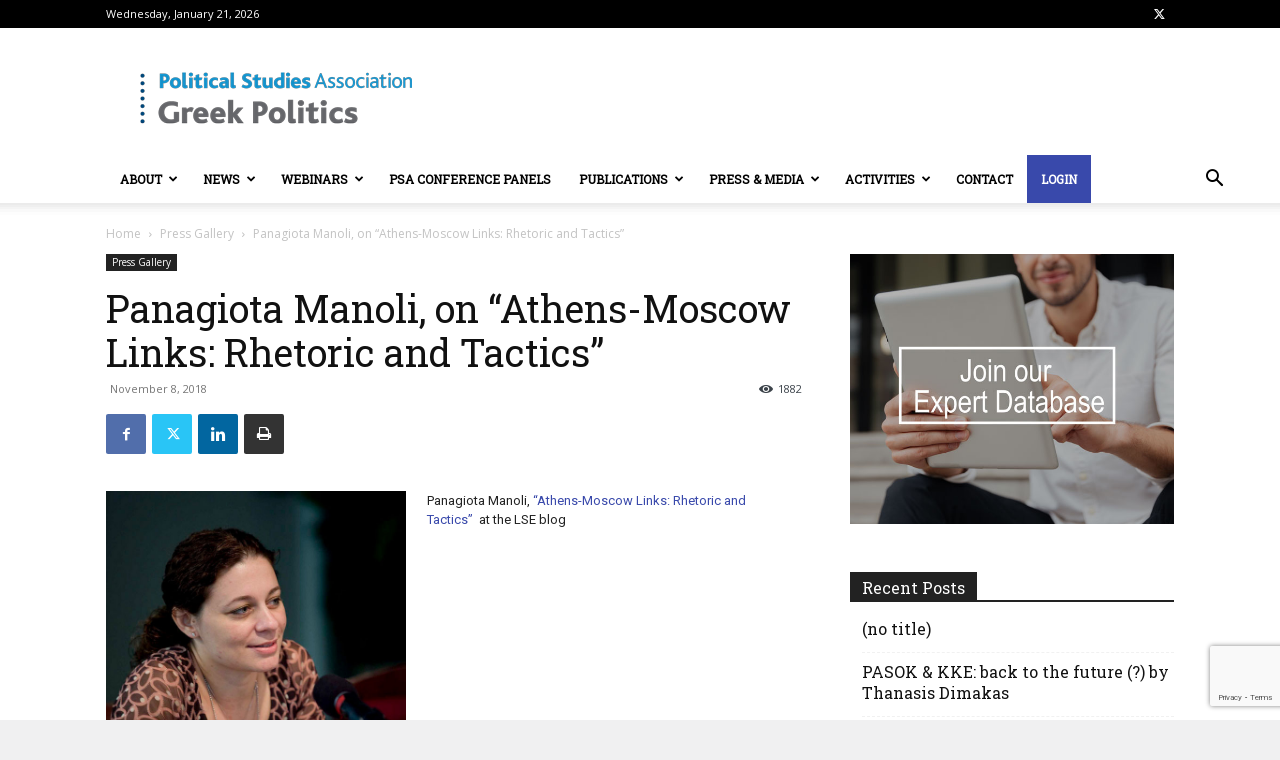

--- FILE ---
content_type: text/html; charset=utf-8
request_url: https://www.google.com/recaptcha/api2/anchor?ar=1&k=6LeWfsQZAAAAANtSKRhylVK61rV__Df7MTYCf-xF&co=aHR0cHM6Ly9ncHNnLm9yZy51azo0NDM.&hl=en&v=PoyoqOPhxBO7pBk68S4YbpHZ&size=invisible&anchor-ms=20000&execute-ms=30000&cb=gxjnhl589vz6
body_size: 48597
content:
<!DOCTYPE HTML><html dir="ltr" lang="en"><head><meta http-equiv="Content-Type" content="text/html; charset=UTF-8">
<meta http-equiv="X-UA-Compatible" content="IE=edge">
<title>reCAPTCHA</title>
<style type="text/css">
/* cyrillic-ext */
@font-face {
  font-family: 'Roboto';
  font-style: normal;
  font-weight: 400;
  font-stretch: 100%;
  src: url(//fonts.gstatic.com/s/roboto/v48/KFO7CnqEu92Fr1ME7kSn66aGLdTylUAMa3GUBHMdazTgWw.woff2) format('woff2');
  unicode-range: U+0460-052F, U+1C80-1C8A, U+20B4, U+2DE0-2DFF, U+A640-A69F, U+FE2E-FE2F;
}
/* cyrillic */
@font-face {
  font-family: 'Roboto';
  font-style: normal;
  font-weight: 400;
  font-stretch: 100%;
  src: url(//fonts.gstatic.com/s/roboto/v48/KFO7CnqEu92Fr1ME7kSn66aGLdTylUAMa3iUBHMdazTgWw.woff2) format('woff2');
  unicode-range: U+0301, U+0400-045F, U+0490-0491, U+04B0-04B1, U+2116;
}
/* greek-ext */
@font-face {
  font-family: 'Roboto';
  font-style: normal;
  font-weight: 400;
  font-stretch: 100%;
  src: url(//fonts.gstatic.com/s/roboto/v48/KFO7CnqEu92Fr1ME7kSn66aGLdTylUAMa3CUBHMdazTgWw.woff2) format('woff2');
  unicode-range: U+1F00-1FFF;
}
/* greek */
@font-face {
  font-family: 'Roboto';
  font-style: normal;
  font-weight: 400;
  font-stretch: 100%;
  src: url(//fonts.gstatic.com/s/roboto/v48/KFO7CnqEu92Fr1ME7kSn66aGLdTylUAMa3-UBHMdazTgWw.woff2) format('woff2');
  unicode-range: U+0370-0377, U+037A-037F, U+0384-038A, U+038C, U+038E-03A1, U+03A3-03FF;
}
/* math */
@font-face {
  font-family: 'Roboto';
  font-style: normal;
  font-weight: 400;
  font-stretch: 100%;
  src: url(//fonts.gstatic.com/s/roboto/v48/KFO7CnqEu92Fr1ME7kSn66aGLdTylUAMawCUBHMdazTgWw.woff2) format('woff2');
  unicode-range: U+0302-0303, U+0305, U+0307-0308, U+0310, U+0312, U+0315, U+031A, U+0326-0327, U+032C, U+032F-0330, U+0332-0333, U+0338, U+033A, U+0346, U+034D, U+0391-03A1, U+03A3-03A9, U+03B1-03C9, U+03D1, U+03D5-03D6, U+03F0-03F1, U+03F4-03F5, U+2016-2017, U+2034-2038, U+203C, U+2040, U+2043, U+2047, U+2050, U+2057, U+205F, U+2070-2071, U+2074-208E, U+2090-209C, U+20D0-20DC, U+20E1, U+20E5-20EF, U+2100-2112, U+2114-2115, U+2117-2121, U+2123-214F, U+2190, U+2192, U+2194-21AE, U+21B0-21E5, U+21F1-21F2, U+21F4-2211, U+2213-2214, U+2216-22FF, U+2308-230B, U+2310, U+2319, U+231C-2321, U+2336-237A, U+237C, U+2395, U+239B-23B7, U+23D0, U+23DC-23E1, U+2474-2475, U+25AF, U+25B3, U+25B7, U+25BD, U+25C1, U+25CA, U+25CC, U+25FB, U+266D-266F, U+27C0-27FF, U+2900-2AFF, U+2B0E-2B11, U+2B30-2B4C, U+2BFE, U+3030, U+FF5B, U+FF5D, U+1D400-1D7FF, U+1EE00-1EEFF;
}
/* symbols */
@font-face {
  font-family: 'Roboto';
  font-style: normal;
  font-weight: 400;
  font-stretch: 100%;
  src: url(//fonts.gstatic.com/s/roboto/v48/KFO7CnqEu92Fr1ME7kSn66aGLdTylUAMaxKUBHMdazTgWw.woff2) format('woff2');
  unicode-range: U+0001-000C, U+000E-001F, U+007F-009F, U+20DD-20E0, U+20E2-20E4, U+2150-218F, U+2190, U+2192, U+2194-2199, U+21AF, U+21E6-21F0, U+21F3, U+2218-2219, U+2299, U+22C4-22C6, U+2300-243F, U+2440-244A, U+2460-24FF, U+25A0-27BF, U+2800-28FF, U+2921-2922, U+2981, U+29BF, U+29EB, U+2B00-2BFF, U+4DC0-4DFF, U+FFF9-FFFB, U+10140-1018E, U+10190-1019C, U+101A0, U+101D0-101FD, U+102E0-102FB, U+10E60-10E7E, U+1D2C0-1D2D3, U+1D2E0-1D37F, U+1F000-1F0FF, U+1F100-1F1AD, U+1F1E6-1F1FF, U+1F30D-1F30F, U+1F315, U+1F31C, U+1F31E, U+1F320-1F32C, U+1F336, U+1F378, U+1F37D, U+1F382, U+1F393-1F39F, U+1F3A7-1F3A8, U+1F3AC-1F3AF, U+1F3C2, U+1F3C4-1F3C6, U+1F3CA-1F3CE, U+1F3D4-1F3E0, U+1F3ED, U+1F3F1-1F3F3, U+1F3F5-1F3F7, U+1F408, U+1F415, U+1F41F, U+1F426, U+1F43F, U+1F441-1F442, U+1F444, U+1F446-1F449, U+1F44C-1F44E, U+1F453, U+1F46A, U+1F47D, U+1F4A3, U+1F4B0, U+1F4B3, U+1F4B9, U+1F4BB, U+1F4BF, U+1F4C8-1F4CB, U+1F4D6, U+1F4DA, U+1F4DF, U+1F4E3-1F4E6, U+1F4EA-1F4ED, U+1F4F7, U+1F4F9-1F4FB, U+1F4FD-1F4FE, U+1F503, U+1F507-1F50B, U+1F50D, U+1F512-1F513, U+1F53E-1F54A, U+1F54F-1F5FA, U+1F610, U+1F650-1F67F, U+1F687, U+1F68D, U+1F691, U+1F694, U+1F698, U+1F6AD, U+1F6B2, U+1F6B9-1F6BA, U+1F6BC, U+1F6C6-1F6CF, U+1F6D3-1F6D7, U+1F6E0-1F6EA, U+1F6F0-1F6F3, U+1F6F7-1F6FC, U+1F700-1F7FF, U+1F800-1F80B, U+1F810-1F847, U+1F850-1F859, U+1F860-1F887, U+1F890-1F8AD, U+1F8B0-1F8BB, U+1F8C0-1F8C1, U+1F900-1F90B, U+1F93B, U+1F946, U+1F984, U+1F996, U+1F9E9, U+1FA00-1FA6F, U+1FA70-1FA7C, U+1FA80-1FA89, U+1FA8F-1FAC6, U+1FACE-1FADC, U+1FADF-1FAE9, U+1FAF0-1FAF8, U+1FB00-1FBFF;
}
/* vietnamese */
@font-face {
  font-family: 'Roboto';
  font-style: normal;
  font-weight: 400;
  font-stretch: 100%;
  src: url(//fonts.gstatic.com/s/roboto/v48/KFO7CnqEu92Fr1ME7kSn66aGLdTylUAMa3OUBHMdazTgWw.woff2) format('woff2');
  unicode-range: U+0102-0103, U+0110-0111, U+0128-0129, U+0168-0169, U+01A0-01A1, U+01AF-01B0, U+0300-0301, U+0303-0304, U+0308-0309, U+0323, U+0329, U+1EA0-1EF9, U+20AB;
}
/* latin-ext */
@font-face {
  font-family: 'Roboto';
  font-style: normal;
  font-weight: 400;
  font-stretch: 100%;
  src: url(//fonts.gstatic.com/s/roboto/v48/KFO7CnqEu92Fr1ME7kSn66aGLdTylUAMa3KUBHMdazTgWw.woff2) format('woff2');
  unicode-range: U+0100-02BA, U+02BD-02C5, U+02C7-02CC, U+02CE-02D7, U+02DD-02FF, U+0304, U+0308, U+0329, U+1D00-1DBF, U+1E00-1E9F, U+1EF2-1EFF, U+2020, U+20A0-20AB, U+20AD-20C0, U+2113, U+2C60-2C7F, U+A720-A7FF;
}
/* latin */
@font-face {
  font-family: 'Roboto';
  font-style: normal;
  font-weight: 400;
  font-stretch: 100%;
  src: url(//fonts.gstatic.com/s/roboto/v48/KFO7CnqEu92Fr1ME7kSn66aGLdTylUAMa3yUBHMdazQ.woff2) format('woff2');
  unicode-range: U+0000-00FF, U+0131, U+0152-0153, U+02BB-02BC, U+02C6, U+02DA, U+02DC, U+0304, U+0308, U+0329, U+2000-206F, U+20AC, U+2122, U+2191, U+2193, U+2212, U+2215, U+FEFF, U+FFFD;
}
/* cyrillic-ext */
@font-face {
  font-family: 'Roboto';
  font-style: normal;
  font-weight: 500;
  font-stretch: 100%;
  src: url(//fonts.gstatic.com/s/roboto/v48/KFO7CnqEu92Fr1ME7kSn66aGLdTylUAMa3GUBHMdazTgWw.woff2) format('woff2');
  unicode-range: U+0460-052F, U+1C80-1C8A, U+20B4, U+2DE0-2DFF, U+A640-A69F, U+FE2E-FE2F;
}
/* cyrillic */
@font-face {
  font-family: 'Roboto';
  font-style: normal;
  font-weight: 500;
  font-stretch: 100%;
  src: url(//fonts.gstatic.com/s/roboto/v48/KFO7CnqEu92Fr1ME7kSn66aGLdTylUAMa3iUBHMdazTgWw.woff2) format('woff2');
  unicode-range: U+0301, U+0400-045F, U+0490-0491, U+04B0-04B1, U+2116;
}
/* greek-ext */
@font-face {
  font-family: 'Roboto';
  font-style: normal;
  font-weight: 500;
  font-stretch: 100%;
  src: url(//fonts.gstatic.com/s/roboto/v48/KFO7CnqEu92Fr1ME7kSn66aGLdTylUAMa3CUBHMdazTgWw.woff2) format('woff2');
  unicode-range: U+1F00-1FFF;
}
/* greek */
@font-face {
  font-family: 'Roboto';
  font-style: normal;
  font-weight: 500;
  font-stretch: 100%;
  src: url(//fonts.gstatic.com/s/roboto/v48/KFO7CnqEu92Fr1ME7kSn66aGLdTylUAMa3-UBHMdazTgWw.woff2) format('woff2');
  unicode-range: U+0370-0377, U+037A-037F, U+0384-038A, U+038C, U+038E-03A1, U+03A3-03FF;
}
/* math */
@font-face {
  font-family: 'Roboto';
  font-style: normal;
  font-weight: 500;
  font-stretch: 100%;
  src: url(//fonts.gstatic.com/s/roboto/v48/KFO7CnqEu92Fr1ME7kSn66aGLdTylUAMawCUBHMdazTgWw.woff2) format('woff2');
  unicode-range: U+0302-0303, U+0305, U+0307-0308, U+0310, U+0312, U+0315, U+031A, U+0326-0327, U+032C, U+032F-0330, U+0332-0333, U+0338, U+033A, U+0346, U+034D, U+0391-03A1, U+03A3-03A9, U+03B1-03C9, U+03D1, U+03D5-03D6, U+03F0-03F1, U+03F4-03F5, U+2016-2017, U+2034-2038, U+203C, U+2040, U+2043, U+2047, U+2050, U+2057, U+205F, U+2070-2071, U+2074-208E, U+2090-209C, U+20D0-20DC, U+20E1, U+20E5-20EF, U+2100-2112, U+2114-2115, U+2117-2121, U+2123-214F, U+2190, U+2192, U+2194-21AE, U+21B0-21E5, U+21F1-21F2, U+21F4-2211, U+2213-2214, U+2216-22FF, U+2308-230B, U+2310, U+2319, U+231C-2321, U+2336-237A, U+237C, U+2395, U+239B-23B7, U+23D0, U+23DC-23E1, U+2474-2475, U+25AF, U+25B3, U+25B7, U+25BD, U+25C1, U+25CA, U+25CC, U+25FB, U+266D-266F, U+27C0-27FF, U+2900-2AFF, U+2B0E-2B11, U+2B30-2B4C, U+2BFE, U+3030, U+FF5B, U+FF5D, U+1D400-1D7FF, U+1EE00-1EEFF;
}
/* symbols */
@font-face {
  font-family: 'Roboto';
  font-style: normal;
  font-weight: 500;
  font-stretch: 100%;
  src: url(//fonts.gstatic.com/s/roboto/v48/KFO7CnqEu92Fr1ME7kSn66aGLdTylUAMaxKUBHMdazTgWw.woff2) format('woff2');
  unicode-range: U+0001-000C, U+000E-001F, U+007F-009F, U+20DD-20E0, U+20E2-20E4, U+2150-218F, U+2190, U+2192, U+2194-2199, U+21AF, U+21E6-21F0, U+21F3, U+2218-2219, U+2299, U+22C4-22C6, U+2300-243F, U+2440-244A, U+2460-24FF, U+25A0-27BF, U+2800-28FF, U+2921-2922, U+2981, U+29BF, U+29EB, U+2B00-2BFF, U+4DC0-4DFF, U+FFF9-FFFB, U+10140-1018E, U+10190-1019C, U+101A0, U+101D0-101FD, U+102E0-102FB, U+10E60-10E7E, U+1D2C0-1D2D3, U+1D2E0-1D37F, U+1F000-1F0FF, U+1F100-1F1AD, U+1F1E6-1F1FF, U+1F30D-1F30F, U+1F315, U+1F31C, U+1F31E, U+1F320-1F32C, U+1F336, U+1F378, U+1F37D, U+1F382, U+1F393-1F39F, U+1F3A7-1F3A8, U+1F3AC-1F3AF, U+1F3C2, U+1F3C4-1F3C6, U+1F3CA-1F3CE, U+1F3D4-1F3E0, U+1F3ED, U+1F3F1-1F3F3, U+1F3F5-1F3F7, U+1F408, U+1F415, U+1F41F, U+1F426, U+1F43F, U+1F441-1F442, U+1F444, U+1F446-1F449, U+1F44C-1F44E, U+1F453, U+1F46A, U+1F47D, U+1F4A3, U+1F4B0, U+1F4B3, U+1F4B9, U+1F4BB, U+1F4BF, U+1F4C8-1F4CB, U+1F4D6, U+1F4DA, U+1F4DF, U+1F4E3-1F4E6, U+1F4EA-1F4ED, U+1F4F7, U+1F4F9-1F4FB, U+1F4FD-1F4FE, U+1F503, U+1F507-1F50B, U+1F50D, U+1F512-1F513, U+1F53E-1F54A, U+1F54F-1F5FA, U+1F610, U+1F650-1F67F, U+1F687, U+1F68D, U+1F691, U+1F694, U+1F698, U+1F6AD, U+1F6B2, U+1F6B9-1F6BA, U+1F6BC, U+1F6C6-1F6CF, U+1F6D3-1F6D7, U+1F6E0-1F6EA, U+1F6F0-1F6F3, U+1F6F7-1F6FC, U+1F700-1F7FF, U+1F800-1F80B, U+1F810-1F847, U+1F850-1F859, U+1F860-1F887, U+1F890-1F8AD, U+1F8B0-1F8BB, U+1F8C0-1F8C1, U+1F900-1F90B, U+1F93B, U+1F946, U+1F984, U+1F996, U+1F9E9, U+1FA00-1FA6F, U+1FA70-1FA7C, U+1FA80-1FA89, U+1FA8F-1FAC6, U+1FACE-1FADC, U+1FADF-1FAE9, U+1FAF0-1FAF8, U+1FB00-1FBFF;
}
/* vietnamese */
@font-face {
  font-family: 'Roboto';
  font-style: normal;
  font-weight: 500;
  font-stretch: 100%;
  src: url(//fonts.gstatic.com/s/roboto/v48/KFO7CnqEu92Fr1ME7kSn66aGLdTylUAMa3OUBHMdazTgWw.woff2) format('woff2');
  unicode-range: U+0102-0103, U+0110-0111, U+0128-0129, U+0168-0169, U+01A0-01A1, U+01AF-01B0, U+0300-0301, U+0303-0304, U+0308-0309, U+0323, U+0329, U+1EA0-1EF9, U+20AB;
}
/* latin-ext */
@font-face {
  font-family: 'Roboto';
  font-style: normal;
  font-weight: 500;
  font-stretch: 100%;
  src: url(//fonts.gstatic.com/s/roboto/v48/KFO7CnqEu92Fr1ME7kSn66aGLdTylUAMa3KUBHMdazTgWw.woff2) format('woff2');
  unicode-range: U+0100-02BA, U+02BD-02C5, U+02C7-02CC, U+02CE-02D7, U+02DD-02FF, U+0304, U+0308, U+0329, U+1D00-1DBF, U+1E00-1E9F, U+1EF2-1EFF, U+2020, U+20A0-20AB, U+20AD-20C0, U+2113, U+2C60-2C7F, U+A720-A7FF;
}
/* latin */
@font-face {
  font-family: 'Roboto';
  font-style: normal;
  font-weight: 500;
  font-stretch: 100%;
  src: url(//fonts.gstatic.com/s/roboto/v48/KFO7CnqEu92Fr1ME7kSn66aGLdTylUAMa3yUBHMdazQ.woff2) format('woff2');
  unicode-range: U+0000-00FF, U+0131, U+0152-0153, U+02BB-02BC, U+02C6, U+02DA, U+02DC, U+0304, U+0308, U+0329, U+2000-206F, U+20AC, U+2122, U+2191, U+2193, U+2212, U+2215, U+FEFF, U+FFFD;
}
/* cyrillic-ext */
@font-face {
  font-family: 'Roboto';
  font-style: normal;
  font-weight: 900;
  font-stretch: 100%;
  src: url(//fonts.gstatic.com/s/roboto/v48/KFO7CnqEu92Fr1ME7kSn66aGLdTylUAMa3GUBHMdazTgWw.woff2) format('woff2');
  unicode-range: U+0460-052F, U+1C80-1C8A, U+20B4, U+2DE0-2DFF, U+A640-A69F, U+FE2E-FE2F;
}
/* cyrillic */
@font-face {
  font-family: 'Roboto';
  font-style: normal;
  font-weight: 900;
  font-stretch: 100%;
  src: url(//fonts.gstatic.com/s/roboto/v48/KFO7CnqEu92Fr1ME7kSn66aGLdTylUAMa3iUBHMdazTgWw.woff2) format('woff2');
  unicode-range: U+0301, U+0400-045F, U+0490-0491, U+04B0-04B1, U+2116;
}
/* greek-ext */
@font-face {
  font-family: 'Roboto';
  font-style: normal;
  font-weight: 900;
  font-stretch: 100%;
  src: url(//fonts.gstatic.com/s/roboto/v48/KFO7CnqEu92Fr1ME7kSn66aGLdTylUAMa3CUBHMdazTgWw.woff2) format('woff2');
  unicode-range: U+1F00-1FFF;
}
/* greek */
@font-face {
  font-family: 'Roboto';
  font-style: normal;
  font-weight: 900;
  font-stretch: 100%;
  src: url(//fonts.gstatic.com/s/roboto/v48/KFO7CnqEu92Fr1ME7kSn66aGLdTylUAMa3-UBHMdazTgWw.woff2) format('woff2');
  unicode-range: U+0370-0377, U+037A-037F, U+0384-038A, U+038C, U+038E-03A1, U+03A3-03FF;
}
/* math */
@font-face {
  font-family: 'Roboto';
  font-style: normal;
  font-weight: 900;
  font-stretch: 100%;
  src: url(//fonts.gstatic.com/s/roboto/v48/KFO7CnqEu92Fr1ME7kSn66aGLdTylUAMawCUBHMdazTgWw.woff2) format('woff2');
  unicode-range: U+0302-0303, U+0305, U+0307-0308, U+0310, U+0312, U+0315, U+031A, U+0326-0327, U+032C, U+032F-0330, U+0332-0333, U+0338, U+033A, U+0346, U+034D, U+0391-03A1, U+03A3-03A9, U+03B1-03C9, U+03D1, U+03D5-03D6, U+03F0-03F1, U+03F4-03F5, U+2016-2017, U+2034-2038, U+203C, U+2040, U+2043, U+2047, U+2050, U+2057, U+205F, U+2070-2071, U+2074-208E, U+2090-209C, U+20D0-20DC, U+20E1, U+20E5-20EF, U+2100-2112, U+2114-2115, U+2117-2121, U+2123-214F, U+2190, U+2192, U+2194-21AE, U+21B0-21E5, U+21F1-21F2, U+21F4-2211, U+2213-2214, U+2216-22FF, U+2308-230B, U+2310, U+2319, U+231C-2321, U+2336-237A, U+237C, U+2395, U+239B-23B7, U+23D0, U+23DC-23E1, U+2474-2475, U+25AF, U+25B3, U+25B7, U+25BD, U+25C1, U+25CA, U+25CC, U+25FB, U+266D-266F, U+27C0-27FF, U+2900-2AFF, U+2B0E-2B11, U+2B30-2B4C, U+2BFE, U+3030, U+FF5B, U+FF5D, U+1D400-1D7FF, U+1EE00-1EEFF;
}
/* symbols */
@font-face {
  font-family: 'Roboto';
  font-style: normal;
  font-weight: 900;
  font-stretch: 100%;
  src: url(//fonts.gstatic.com/s/roboto/v48/KFO7CnqEu92Fr1ME7kSn66aGLdTylUAMaxKUBHMdazTgWw.woff2) format('woff2');
  unicode-range: U+0001-000C, U+000E-001F, U+007F-009F, U+20DD-20E0, U+20E2-20E4, U+2150-218F, U+2190, U+2192, U+2194-2199, U+21AF, U+21E6-21F0, U+21F3, U+2218-2219, U+2299, U+22C4-22C6, U+2300-243F, U+2440-244A, U+2460-24FF, U+25A0-27BF, U+2800-28FF, U+2921-2922, U+2981, U+29BF, U+29EB, U+2B00-2BFF, U+4DC0-4DFF, U+FFF9-FFFB, U+10140-1018E, U+10190-1019C, U+101A0, U+101D0-101FD, U+102E0-102FB, U+10E60-10E7E, U+1D2C0-1D2D3, U+1D2E0-1D37F, U+1F000-1F0FF, U+1F100-1F1AD, U+1F1E6-1F1FF, U+1F30D-1F30F, U+1F315, U+1F31C, U+1F31E, U+1F320-1F32C, U+1F336, U+1F378, U+1F37D, U+1F382, U+1F393-1F39F, U+1F3A7-1F3A8, U+1F3AC-1F3AF, U+1F3C2, U+1F3C4-1F3C6, U+1F3CA-1F3CE, U+1F3D4-1F3E0, U+1F3ED, U+1F3F1-1F3F3, U+1F3F5-1F3F7, U+1F408, U+1F415, U+1F41F, U+1F426, U+1F43F, U+1F441-1F442, U+1F444, U+1F446-1F449, U+1F44C-1F44E, U+1F453, U+1F46A, U+1F47D, U+1F4A3, U+1F4B0, U+1F4B3, U+1F4B9, U+1F4BB, U+1F4BF, U+1F4C8-1F4CB, U+1F4D6, U+1F4DA, U+1F4DF, U+1F4E3-1F4E6, U+1F4EA-1F4ED, U+1F4F7, U+1F4F9-1F4FB, U+1F4FD-1F4FE, U+1F503, U+1F507-1F50B, U+1F50D, U+1F512-1F513, U+1F53E-1F54A, U+1F54F-1F5FA, U+1F610, U+1F650-1F67F, U+1F687, U+1F68D, U+1F691, U+1F694, U+1F698, U+1F6AD, U+1F6B2, U+1F6B9-1F6BA, U+1F6BC, U+1F6C6-1F6CF, U+1F6D3-1F6D7, U+1F6E0-1F6EA, U+1F6F0-1F6F3, U+1F6F7-1F6FC, U+1F700-1F7FF, U+1F800-1F80B, U+1F810-1F847, U+1F850-1F859, U+1F860-1F887, U+1F890-1F8AD, U+1F8B0-1F8BB, U+1F8C0-1F8C1, U+1F900-1F90B, U+1F93B, U+1F946, U+1F984, U+1F996, U+1F9E9, U+1FA00-1FA6F, U+1FA70-1FA7C, U+1FA80-1FA89, U+1FA8F-1FAC6, U+1FACE-1FADC, U+1FADF-1FAE9, U+1FAF0-1FAF8, U+1FB00-1FBFF;
}
/* vietnamese */
@font-face {
  font-family: 'Roboto';
  font-style: normal;
  font-weight: 900;
  font-stretch: 100%;
  src: url(//fonts.gstatic.com/s/roboto/v48/KFO7CnqEu92Fr1ME7kSn66aGLdTylUAMa3OUBHMdazTgWw.woff2) format('woff2');
  unicode-range: U+0102-0103, U+0110-0111, U+0128-0129, U+0168-0169, U+01A0-01A1, U+01AF-01B0, U+0300-0301, U+0303-0304, U+0308-0309, U+0323, U+0329, U+1EA0-1EF9, U+20AB;
}
/* latin-ext */
@font-face {
  font-family: 'Roboto';
  font-style: normal;
  font-weight: 900;
  font-stretch: 100%;
  src: url(//fonts.gstatic.com/s/roboto/v48/KFO7CnqEu92Fr1ME7kSn66aGLdTylUAMa3KUBHMdazTgWw.woff2) format('woff2');
  unicode-range: U+0100-02BA, U+02BD-02C5, U+02C7-02CC, U+02CE-02D7, U+02DD-02FF, U+0304, U+0308, U+0329, U+1D00-1DBF, U+1E00-1E9F, U+1EF2-1EFF, U+2020, U+20A0-20AB, U+20AD-20C0, U+2113, U+2C60-2C7F, U+A720-A7FF;
}
/* latin */
@font-face {
  font-family: 'Roboto';
  font-style: normal;
  font-weight: 900;
  font-stretch: 100%;
  src: url(//fonts.gstatic.com/s/roboto/v48/KFO7CnqEu92Fr1ME7kSn66aGLdTylUAMa3yUBHMdazQ.woff2) format('woff2');
  unicode-range: U+0000-00FF, U+0131, U+0152-0153, U+02BB-02BC, U+02C6, U+02DA, U+02DC, U+0304, U+0308, U+0329, U+2000-206F, U+20AC, U+2122, U+2191, U+2193, U+2212, U+2215, U+FEFF, U+FFFD;
}

</style>
<link rel="stylesheet" type="text/css" href="https://www.gstatic.com/recaptcha/releases/PoyoqOPhxBO7pBk68S4YbpHZ/styles__ltr.css">
<script nonce="SVMYXBiVvICKcVmW7t9t6A" type="text/javascript">window['__recaptcha_api'] = 'https://www.google.com/recaptcha/api2/';</script>
<script type="text/javascript" src="https://www.gstatic.com/recaptcha/releases/PoyoqOPhxBO7pBk68S4YbpHZ/recaptcha__en.js" nonce="SVMYXBiVvICKcVmW7t9t6A">
      
    </script></head>
<body><div id="rc-anchor-alert" class="rc-anchor-alert"></div>
<input type="hidden" id="recaptcha-token" value="[base64]">
<script type="text/javascript" nonce="SVMYXBiVvICKcVmW7t9t6A">
      recaptcha.anchor.Main.init("[\x22ainput\x22,[\x22bgdata\x22,\x22\x22,\[base64]/[base64]/[base64]/bmV3IHJbeF0oY1swXSk6RT09Mj9uZXcgclt4XShjWzBdLGNbMV0pOkU9PTM/bmV3IHJbeF0oY1swXSxjWzFdLGNbMl0pOkU9PTQ/[base64]/[base64]/[base64]/[base64]/[base64]/[base64]/[base64]/[base64]\x22,\[base64]\x22,\[base64]/[base64]/w4DDuAbCp03Cj1nDvXzCh2fDnEAgaibCnlvDkmVbQMOQwr4TwoZ/woYhwoVww599aMOcECLDnH9VF8KRw4QCYwROwrxHPMKTw651w4LCkMOgwrtIMMOLwr8OHcK5wr/DoMKPw4LCtjpWwqTCtjgYL8KZJMKcfcK6w4VJwpg/w4lBSkfCq8ObN23Cg8KlFE1Ww4nDtiwKdCrCmMOcw6kTwqonMTBve8OpwozDiG/[base64]/KS/[base64]/w4shw7fDrybChMK2e8K1wr/[base64]/[base64]/[base64]/[base64]/CsMOscsK9w6TCtANkwod7w7UOwqXCtcKew7RccWDClBDDs1DCl8OeCcK5wrs/[base64]/CtUfDuMK/W8KCw7XDosKdwo/DkMOtw5LDlD3CvG1Rw7XCsmZwPsOHw48KwpnCizDClMKSB8KAwpPDgMOQMsKPwqNKLxDDrMOwOw9XF0NFOm5IHnHDvsOlXUwpw61lwrMjAzVOwrLDh8OtbGF3asKgJ0pvagczUcOaWsOHDsKlJMK1wpcUw6J3wpkrw7QFwqNESgITMF1AwpQ/UD/[base64]/w74Dw7NWA8OQJiPDnHjCsMKiwqwEw5DDmcKzTx7Cn8KgwpTDjxBqP8OZw5Jzwo7DtcKDZ8K2RDnCg3TCsiPDi0oNIMKgXCHCs8KpwqBOwpIhbsKTw7PCpxzDmsOaAGPCnFM6BMKZcsKNNnjCoRTCvmXDoV13JcKPwp/DrCZXK11JSDxvR2Ysw5IgBCrDtQ/DrcKnw4rDh3sGTHTDmzUaDGTCk8Orw4gmFMKPSmFOwrxMQG1/w4LDtMOqw6PCp1wZwoJofmcZwoYkw7jChzJIwppJIMKGwqLCu8OOw6sqw7ZKccOHwoPDkcKaEcODwqrDlnnDvy7Cj8OywpHDiUtoMRdKwoLDkSLCs8K3DDjCtQtNw7vDnAzCiQctw6BrwrPDt8O4w4NOwo/CkyLDusKqwqsfSgEPw6x1MMKaw7/Ch3nDqlLClhLCnsOKw6VhwpHDtcOkwoHCtxIwbMOlwr/CkcKOwpYZc1/DvsOHw6IfccKEwrrCtcO/w6LCsMKYw5rDi0/DnsKXw4g6w6x5w51HL8O9VsOVwpZmGcKxw7DCocOVw4YUSxEVexPDtVTDpkjDjUjCsGgKTcKpQ8OeJMKHbCFOw7IafGDClgXCmcKOOsKhw6jDs31Ewp4SJMKGEcKwwqB5asKiSsKzIhJJwohXfCpofMOVw7/DmSvDsDdHw6zCgMKQOMOBw7LDvgPCn8K1QMOAHxpsMsORQAxdwoE7woR7w4tzwrQ4w5xIfMOHwqU/wqrDosORwrJ4wr7DuHM2QsK9c8O8B8Kqw4fDk3l3SMOYFcKeRXzCuEvDr0HDh1B3L3bCmisTw7vDplnCtlQ3WMKNw6jDq8Oaw7HCgDhgHMO0ORowwrdMw5fDvy3CuMOzw6s1w6/ClMObfMOOSsK6YsKrFcOmwqISJMOFCE9jcsK2w5jDvcKgwqfCncOHw7/CucO8F0tEJlXClsOPSUZxWCQ9VTlUw6zClsKoPlfCkMO/MjTCv3dww448w6nCtMOmw79+KcK8wqUxeEfCj8KMw4QCKwPDnSdDw47Cv8Kuw6/DphHCimLDv8Kgw4oSw4h8PzodwrvDoznChMKTw7tpw7fCuMKrX8Oswp9dwoB2wrvDrS7DmMOLK2HDj8OQw5DCicKSX8Kow79JwrUYZ3czKCZyHXrDkFN+wowrw5jDpcKOw7rDh8OqBsOFwrZcSsKjQ8K4w4PCllsWOUbCnlDDh07DscK/w4zDpsOLwpl4w64vQBnDviDCklLCgjnCqcOHw5ddOsKzwpFCesKIOsOPCMODw7nCnsKjw5gBw6hWwoXDnDsXwpcSw5rDtHBNeMOiOcOGw63DjcKZUAAiw7TDnQQJakwfGTLDicKZfcKIQA4cdMOoWsKBwoDDrcO1w6TDm8KXTG/CncOGccOFw7rDg8K/YRrDkBknw4fDqsK0RjHCh8ObwofDlFDDh8OEc8Oef8OdQ8K4w7nCrcOKJMOqwopfw7ZkYcOywqBhwpILR3hwwqNzw6nCjMOOwqtfw5vCtsOTwotww57Co1XDl8ORwp/DkzxKZsKkw57ClnxWwpIgb8OJw4kkPsKCNQhMw7IJRMO3Jhgdw6Euw6dow7FEYydvNxjDvcOxVy/Ci1cOw6HDjcKfw43Dqk7CtknChcKmw6UKw6/Dg01MJ8O6w5cKw4TCjw7DtjvDkMOgw4TClAjCssOFwprDvnPDp8OCwr/CnMKgwrjDtXUAdcO4w64Kw7PClsOoek3DscOGXlvDoQfDmh4qw6rDlR7DtFXDvsKeD2DCsMKyw7dRUsKKOic3ByrDvg83wqwCPBnDhWfDqcOTw60Pwr5jw7tBNMObwrFfHsKMwpwCbhQ3w77DksOnF8KccwdkwolWR8KEwqhdPhA/w6TDtcOnwpwfYnjCiMO1JMOZwofCscKKw73DtBHCkMKgBA7CsEvCikDDnyV4BsKTwpvCqxLCk2UVbxzDrAA/w47CvMOIZQRkw69Hw4FrwojDj8OJwqoewpIow7DDjsKtJ8KvbMO/AsOvwonCo8Kmw6Y3ZcOIAFNvw7bDtsKwZwcjAXZjPxRmw7vCiVUYHx00QWPDnG/DlQzCsVIOwqLDugVUw4jCiADCmsOOw6crLQ87OcKpJ13DicKswqMbXybCuV0Fw4TDrcKDVcOsOyjChjITw6VEwr4YL8OFD8KNw77CnMOnwrBQOgx+XlDCkRrDjAPDicK9w5w7bMKHwp3DrVUdOT/DlHbDgsKWw5PDkx40w4/CkMO6LsO+LxgVw4zCjj4yw6RCE8OIwoDCrC7Cv8KuwrkcPMOUw5bDhR/[base64]/[base64]/w4rCmcOqFcO8fsKEwqNhwp/Dqh8Bwq8qclDCvnoAw5waMFfCscOzRAtnQHrDoMOnCA7CoT7CpzBYWBBywrnDuW/DpUROwqHDsgU0wo8swpwxCMOAw518SWLDu8Kew4VYLAQVHMO9w6rDkkcoLjfDuj7CrsKQwoNMwqPDlTHDpsOYBsO/[base64]/[base64]/[base64]/wpsPw4Vuw6/Dsh3DpcKqw6x2wpY+w6dIw4VABMKxSkLDuMO2w7HDsMOoP8Oew5vDpTFRV8KifCzDkiR7BMKPPsK9wqVSBUkIwoI/wrrDjMK5G0XCr8KEEMOvX8O1w57CnXFBXcKOw64xKXPCthzCrTHDtsOHwo5aHkXCs8Kgwq7DkkZOesOHwq3DkMKdY3LDiMOMwrs4G2l9wrsVw67DosODMsOKwo/ChMKpw4cow71FwqQ+w5XDvMKvV8OOM1vDkcKCYk0vHXjCuSpHNj/CjMKucsOowq4vw4FzwpZZw4nCssKfwo56w7/CqsKKw5lnw4nDksO5woNnEMOfM8OvW8ODDl5cFx/ClMOHI8Kmw67CpMOhwrbDszoOw5DDqGIpa2zCjXrDiXDCjMOYWkzCj8KbCBcYw7rCkcKkwrhsXMKSw4oMw4AOwo0ADzpOa8Kuw7J5wq7CnUHDi8KqGgDCiBjDv8K6wphvTUlKMSjCmcO/[base64]/EcKAJWLClMOLw5zChm/DoWt5wrrDmMO4w4kIWWB5NcK8AxnCtzjCgEUzwrjDocOPw5zDmSjDuAZfCwZNX8OSw6gjM8Kcw4Z1wrIOMcKvwoHClcO6w4wZw6fCpyh3AC7CrcODw6JRVMKhw7vChMKsw7PChQ06wo1gTw8Oak8hw5lfwrxvw4p4OMO1EMOiwr7DrEdDL8Oow4TDiMKkP19Zwp/Do2jDs23DmRrCucK3VSNGHMOuFMKww6Nnw4LDmn3CgsOuwqnDj8OVw4NTXy5FLMO5HDrDjsOtBQ56w6IfwoXCtsORw5nCh8OxwqfClQ8kw7HCssK1wr9cwp/Dpltuwp/DkMO2w5V4wrJNFsKHIMKVw5zDgGZSewJBwprDt8K9wpTCklLDpVnDpA/Ck3vCnA3DpFYFwpowWDnCjsKJw4PCisK4wq1sAGzCkMKbw4rDo3ZQPMKswp3Cvz1twrtdL2kHw5sKJXbDhFsuw5IhcXBXwo3Dhlwdw6gYFcKfK0fDgXXChsKOw6bDnsKiKMK4wpk5w6LCtsK3wqwlLcOQw6/[base64]/DlnzCicOuHsOePyXDvzbDjQnChcO7GFzDrQU7wpZ7GmlSdcOGw6Y5C8K8w5TDpGXCmHPDsMKtw6HDnip/w7vDvRtlFcKAwrTDtSvCuH56w5LCrgJwwpvCmcOfaMOcU8O2w6PCo2EkUgTDiiUCwoBvIjDCkx9NwrbCkMKeP1Urwoodwr9dwqsJwqgVLsOJeMOmwqNlwrsLQG7DvmYuJcOQwofCgC8Wwrp2wq/DnsOcBMKrN8OWVENMwrglwpfCn8OCQcKaHEdeCsOuMBDDj0PCqmHDhcKITMOLw5wJEMOZw5LDq2RHwrfDrMOYTcKiwp7ClyDDpn55wosJw5wPwr1GwpNBw7UtTsKwUsOew5nDi8OjfcKzJT3Cm1QPWsKwwp/DrMOuwqNfacO4QsKfwpbCvcKeaUt4w6/ClW3ChcKFKsOnwqvCo1DCnxl7X8OPOA5xDcOvw5FIwqsawq3Cv8OGCy89w47Cqy/CosKTYDs4w5XCkiTCkcO7wp3DrEDCrQs/K3HDlHcpNsKxw7zCljHDjcK5PH3CnjV1CXJdbsKMSEDCusObwpI1wo19w5sPHcK0wo3CtMKzwqzDlh/CgEElf8KjGMO3SnTCvcO0ejw5ScKubm9ZQCnCjMOgw6zDn03DvMOWw44Ww69FwqVkwpITdnrCvMOaE8KmGcOWFMKOe8O6wrsgwpYBaBs7Ekcmw4fCkErDrkoAw7rCscOKfBMNECDDhsK/[base64]/CgStwwrXDosOkUV/CuxAqb07DtwgBwrQUVcK3WTLCrkDDlMKoeFwzHWbCnCMOw7AFJ24MwpUGwqg4RxHDpcOgwrDClikpa8KPZ8KCScOudUMeDsKdasKOwqcAw5vCryZpPRDDiGUVKcKRfH5xJz0XHmUlFhXCvE/ClmnDlFg/wpMiw5VfTcKCNVIUCsK/w6nChcOOw6HCtHl1wqtBQsKrWsOjbEzCrHp0w55zN0fDmAfCk8O0w5PCmnZxSxvDkQYeZsO1wrsCOT5mSHp/SWMXEXbCpW3CscKtFSrDvifDqSHChw3DkCrDhRrCgTrDlsOtCcOHNEbDrcOMQWAlJTBdUgbCnV0RSDBbdMKKw7bDrMOWPcOFbMOIbMK0eTcseFN1w4bCu8ONP15Cw7XDuUXCjMOLw7HDlHzCmWwaw6pHwpg/McKcw4XDklwDw5fDrkbDg8OdDcO+w4l8DsKdDnFDGcKNw75awpnDrD3DusOBw7rDocKEwrA3w6fCg1jDmsOnLsKjwpPDkMOdwpLCozDCgE03YmrClhA3wqw0w4PCunfDssKDw47DvhkKNMKNw7rDrcKtDMOXwr4Aw7PDl8Ovw63Dh8O4wqjCrcKdJDd4dAJcwqx3CsK/c8KbcSEBRzMLwoHDkMOAwpggwpXCshBQwp1HwqLDozTCsgA/wq3DpQHDncK7XgYCdjDClcOuUMO1wrpmK8O7wrfDojzCscKxWcKeMz/DlA8lwpvCoxHCkDg3MsKLwq/DqArCicOxJ8OYd30DG8OGw4oyGAbCmSXCs1ZtPMOmMcOXwpPDvXnDgcKcYGbCtXXCiWFnJMKawr7ColvCnzTDlQnDiV/DjD3CvUU8XAvDhcK+XsO8wqnChcK9USAtw7XDjMOnwpZsTw4Tb8KTwqd6dMO3w59Qwq3CtMKJH2gDwprCuCIgw4PDmFt/wqAKwpUCVHLCqsKRw7/CqsKKcxLCp1rCj8K+O8OwwqBUW3bDvErDo1cYAMO6w6orZ8KKLyrDhF3DswAVw7pWCj7Di8Kvw68VwqXDlx3DrWdtaV18NMOIbSsGw7FINsOZwpVxwp1RTQ4jw5gWw5/[base64]/w5HCvUnDqMKGw7vCksO4wpkkY8O4RcKxSMKjXcKow7MKb8OLKShfw5jDnToyw4MYw7LDlBLDv8O2XMOREA/DpMKcw7jCliJwwo0TKDUew4ocfMK+AcOAw5k0LgB+wotVOAPDvRNjaMKHfBA3VcKJw4zCt1lyYsKkccKxT8OlLjLDp07DvMKAwozCmMKXwqzDs8OkbMObwqAAbcKtw5sLwoLCozQ9wrFuw4zDqy3DkSgwXcOoCsOPdwVBwosYSMKmFcOrVVpvTF7Dgh/DhGjCggvDo8OOQMO6wrbDiCJSwo0PQsKpSyfDvsOAwopaNQh3wqM6wptyRMOQw5YQDm3Cih9jwqR/wpolWnsSw6zDisONB3bCtDrCh8KpeMKmS8KvFSBeWsK1w6fChMKvwq1IS8OAw7lVFDAcf3rDjsKLwq1uwqQ1PMOtw4c4CFl2DyvDgitawqDCkMOGw53CryNxw5s6YjDCrsKaL0lIw6jCnMKcdg53HFrDqMOYwocgw4TDtMKZNiYowqJJD8O2UsOlHQ/DtXtMwqtUw6zCusK1OcOMDhIJw7fCszpww5TDjsOBwrjDvUwQZQ/[base64]/LhDDucKGN0FgADvDs8O2wpo5G8KJw5XCmsO7w6HDjhAvfEvCqsKOwoTDgEANwoXDjcOTwroMw7jDgcOkwqjDsMKCVyEhwozCtV/DomMUwo7Cr8KiwqUZBsKiw49hA8KBwqIyL8OBwpDCqMKpasOYMMKywo3CrWbDpMOZw5YpYMOdFsKUZ8KGw5XDuMOOMcOKQA7DvhYJw5J7w5jDjcOVOsOeHsOPJMO2DWlCcVPCr1zCp8KDARZqw6wow7/[base64]/DqcK2DMObwofDm0dgw4RtHcKtw6bDoVdBYX/DqC1Vw5fCrsKqYMKvw7jCgcKWUsKYw6FydMOFfcKjG8KxG0QGwrtfwqJ+wohawrrDokpPw6tEcWPDmQ9mworCh8ORPSVCekVZBAzDksOhw6vDpQZ3w7AOChpuOXFewr0uUQw4D1wLE3PCpzBFw5XDpwXCj8KOw77CnFReJnYYwo/Dp3PCvcOpw4ZHw6Zlw5XDqMKVwoEDcQbClcKbwpYiw55Hwp3Cq8KWw6jDr0NufxVew7JzFVElYAfCuMK2wpsoFnJiRxQqwo3CpBPDsT3Dn2vCrgzDrMKsWAULw4zCu1lUw6PDicKcPy7CgcOrXsK/wpJFb8Kew41NHTDDoC3Dk1HDrG5Jwq9Zw5cARcKjw40CwpJ5DjhDw4PChBzDrnxow41JejHCm8KzSgZbwrcgd8OaUcKkwqHDk8KdPW1Swp1bwo02C8KDw6JoI8Klw7sOMsKEwpxEZsKUwpElBsKnLMOZAsO5LMOdccOfEi/Co8Osw5BFwqbCpB3CoUvCo8KPwoM/QFEyDVnCgsOywp/DsCzCucKifsKwPS5GbsKZwpNSMMOawpUgbMOMwoRMWcKAb8O8w48kLcKxJcOAwrPCi1pEw5Qgcz/DownCt8KZwrTDkEJYBmfDr8K4w507w4vCpMO/[base64]/CksOIwrTDi0zDpcK3PsKHwqrCjwZsGxQeLTLClcK3wq10w4ZWwoELLsOHAMKxwpPCoiHChB4Dw5wOFSXDicKUwrB6Wm9bGsK7wr44ecOhTm9/[base64]/Ckk7CpAoFUDfClcOZw7lAwox3wptfwpVZKjXCsX7DrMO+WMO2J8KqcwckwpnCk1oIw5vCj3fCoMOBR8OtYx/[base64]/[base64]/wrYmwpZNw4dqN8KtTDJ9wr5ewrZbNsK6wpnDiWMFfsOVGhFJwpfDg8OvwrU/w6QXw4wzwozDq8KBC8OUQsO/wrJQworCijzCv8O7FCJVb8O4CcKUC1IQf3nCncOIcsKvw74yYsKZw7h7w4Rtw79KYcORw7nCmMOZwrRQD8KSb8OaVzjDu8KgwqXDvMKSwp7CslJOW8K2wrDChik/w5PDoMOIPsOnw6bCnMKTV3FTw53CojwXw7rDkMKwfShMUMOkQzXDuMOew4nDswFBEMOJJFDDgsKXSi8nRsOGR2hww6zCvm1Rw6d3NlHDl8K1wo7Dm8Okw6HDn8ONS8OPw4PClMOKVMONw5HDhcKOwoPDg3M6GsOMwqjDkcOTw6sPMSNaQ8KMw6bDjCUsw5ljw4/Cq019wqTCgGTCssK6w6rCjcOKwpLCi8KaZsONPMO3b8ODw6Rww4luw7ZUwq3ClsOEw4Ite8KvW27CvCTCsATDt8KdwoLCuFXCsMKjVzZqPgnCrDLCiMOQJsKiZ1/[base64]/CrjVxFsO1KD/DlsKOMyDDr2c5JGvDtBLChmPDksKHw59AwoxqbRLDrBVLwqLCrsOJw79ydcK1ZjPCojzDhcOcw5oudcOTw4BfR8OyworDocK1w6/DkMK7wpoWw6QkRcKVwr0AwrjCqBpEHsObw4DCnyNkwpXCuMObBVJewr1ywqbCosK9w4goIcKjwpRCwqTDtsOyJ8KfBsOow6kTBhPCvsO3w5Y7Di7DnXfCjR4IwoDCim03wqnCs8OuL8KbLDcAw4DDj8KrOw3Di8K9L3jDhW7CtQLDkQEtUMO/[base64]/w6RVw4zClF4OEAkAw7zDnGN5w7fCrsK+asOjwolbTsO2UcOkwrQlwqDDvsKmwo7ClQHDlyvDkDDDui3CkcOZS2bDlMOAw4dJQk3Dom7CozvDvTvDu14Nw7vCvcOiPU4ow5ITw7/DlsOlwq0VNcKnacK3w4w3woFYZMOnw7jDj8OwwoNLJ8OwUg3CtTDDlcKoVFPCimxCAMOMw59cw5TCh8OWIAbCjhgPMMKiKcK8KyUyw60tGcOJZ8OLTcKIwpBzwqN6TcOWw4QcFCNcwrJfRMKCwodOw5hNw6HCjkd3M8O7woICwpMCw4PCrsOMwo/CmMOrXsKCXQMZw65jbcOzwrjChiLCtcKFwpPCj8K4FyLDphzCq8KpR8OdNlQBCmcXw5HDn8OEw70bwpdrw7hTwo5jLEIDGVgdwrnCvUBTeMOowqHCvcKhWivDtcK0akgrwod2LcONwobDnMO/w7lPMGARwq5Ke8KtPSbDjMKGwr0ow5DDkcOkCsK6DsK/[base64]/DgQcbw47DoMKicsOjG8Ojw7x+w59GVsOFBSQCw74hBAbDucKnwqNdHsOxwrLDhk5fKsOdwrLDucOmw5/[base64]/[base64]/w4bChUbCtcKgw7nCvcKdwoAvQ8O0wpHDqw82w7fCkMOAXm3DgDNqTn/Dj07DqcKfwqhmcmXDuEzDi8KewoEhwrnDukTDoRoewovCoijCtsO2P3l7E0XCvmTDkcOkwpfDsMKWR1jDs3zDpMONY8Obw63DgTRNw4kKGMKIYApyQsOnw5cjw7DDiGBbNMK2LBQSw6/CrsKiwonDl8Knwp3Ds8K+w5Y7TsK3woxxw6PCp8KIHkdRw5/[base64]/Duj58fB7CoMO1M8OiTHcMcU/Dg8K3WmBAUR4qLMKwdmXDrsOaTMKBAsOVwp3ClsOgcGHCnFZmwqzDq8OtwovDkMKHHgDCqgPDjcO0w4E6RF7Dl8O4w4rChMKJBMKtw5s7D1/CoHkTADHDgsOkMx7Dpn7DsDdaw79RfT3CjngAw7bDkDECwoTCn8O5w5rCpUTDoMORwpR3wqTDkMKmw79mw50RwpbDtEjDhMKaP04EZMKnIRZfNMKFwoTCn8Oaw6XCrsKmw6/CvMKwaT3DscOpwonDm8OIZUU+w6NkKiJcIMOdHMOlXMKzwpFtw7lpNSkRw4/Dq3p7wqgRw4XCnhBCwpXCvsKvwonCmToXcBIhQmTChsKRLgQMw5tZdcO2wptffMKTcsKcw7LDqXjCp8KRw6TCsxotwoTDozTCpsK1fcKYwoHCtQ9lwptiHcOmw7ZKGHjDvUVcXcOowr7DnsOpw7/Chi91wqA8BSrDkQ/CtVrDpcONels0w5DDkMK+w4fDjsKcwonCrcOMBQ7CgMK+w5HDqFpPwr/Ch1XDgsOuXcK3w6PCl8O7fRTCrGbCt8KBJsKOwo7CnnVmw7rCtcOSw7NVIsOUGUHCisOnZFVLwp3CjUNmb8OywrNgcMKcw75ewrgtw6ghw60CUsO/w7bDnsKawrfDksKGcEPDqEPDgEHChSVywq/Co3Y/WMKXw4VISMKIOS8NLDARCsORwq7DosKWw7zCucKAR8ODCUEaK8OCSFkSwr3DrMO5w6/CtMO/[base64]/DvcK3wpNrwonDrMO9wqLCtMO/w57CncOhw7HCncKjFsKJY8KUwpPCmiZ5w7HChA4rXMOOBCkmEsOmw69VwpRsw6fDl8OIP2Z8wrUxZMOuw69Hw7LClDTCiCPCpiQOwqXCgQxSw6l3aHrCo3TCpsOlL8ODHDsFesOMfcOpahDCtS/CvcOUYQTDqcKYw7vDpz5UbsOOW8K2w50+esOXw4LCuR4owoTCusOtOxvDmQ3CucKAw6XDqV3Du2FmCsKSDCzCkFzDsMOpwoYmZ8K7MBMwWcO4w4jCkRXCpMK+KMOiwrTDu8KjwqV6VynCgh/Dt3tbwr1AwrTDocO9w7rChcKSwovDrkJRH8K8JlkNdGbDrScEwqXDgAjCthPCp8Kjwqx0wptbKcKQQcKZW8Kuwqo6YC7DsMO3w5BrXsKnUgXCtMK3wpTDg8OpUEzChToBS8Kiw6nChFbCkHLCm2TCs8KDKMOow555KMOGeSkYLMOnw5DDrcKKwrI2TTvDtMOJw6/DrFrDn0DCk0UGZMO1bcOcw5PCs8OQwrLCqx7CssKkGMK9SljCpsKDwptuHHnCgS3CtcKYaAMrw6VLw7YPw4Zrw67CvsKpR8OYw7fDmsOdexARwocMw78HQ8OvAG9Jwrt6wprCm8OkUAgBL8Onw7fCi8OdwqvCmjItW8OdE8KHAgo/CU3CvnogwqrDtcO3wrHCo8Kmw6zDkMOpwpk1wq/CsScGw6d7ERNCXcKtw6HDhyzCnB7ChD55w6HCgsOOUEXCoCFteA7Dq23Ch24owr9Cw7jCm8Kjwp7Du3/DsMKgw5TDqcOSw5lzasOMH8OpTQ5WCyE3A8KCwpJdw49Xwqw3w48Pw4dmw7Quw5PDkMOlATNtwr5sbQ3Dp8KXAcKsw7jCsMKnJ8OiFDrDigbCjMK+dyHCnsK/w6fCisOuYMKBd8O5J8OHbhvDqMOBdygwwrF7CcOIw6Quwq/DncKsPjh1wqNhQMKLIMKfSD/Dg0TDuMKwKcO2XsOpEMKmY2JQw4gywoNlw4BHfMODw5nCjVrDvsO9w5nCi8Kaw5LCj8KEw7XCmsOVw53DoRFFfnVGc8KDwooUdivCsxTDhD/DgcKpH8K6wr8ffcKhUcKuXcKJXl5oNMONH1BrbUDCliTDth47LMKlw4TCp8Oxwqw6DGrDqVg0w7PDgRPCp3ZrwozDoMOfHBrDi2fCvsOcCzDDsk/CicKybcKVbsOtw4jDqsKgwr0Pw5vCkcKIbATCvwXCk0TCvBB/w5/DgxMAcG5UJcOxR8Oqw6vCuMKdQcOGwoEAd8OvwrvDscOVw5LDmMKHw4TCtQXCv0nCvmNJY0vDg27DhwbCmMOadcKmcmAvNnXCg8KLbm/DssK6w6TDlcO6Gjc+wrnDlhXDkMKiw7Vsw5E6EsKhB8K7d8OpZQrDnAfCnsOPOExPwrhywq9kw4PDjG0VWBMZG8O9w4JDRAvDnsKFZMKgRMKXwotywrDDuSXCoRrCuynCgsKjG8KqPy5rODpre8K/KsKjOsO5YzcHwovCrSzDvsO8c8OWwp/[base64]/CmsKEw7M0wpwcF0RDMsO+w6jDilEsw5PCvTJuwqnCp1Mrw7Akw7l7w5kuwr3CmMOBDMKgwr0FaSF5wpzCn3TCpcKQE0dnwpXDpx8lEsOcFA0AQQx3G8O/wofDj8KOVsKHwp3DvT/DhD/CrjMPw7zCvDvChzvDjMOROnY4wrDCoTjDlTrCqsKCdio7WsOkw7FZAT7DvsKIw5TCq8K6dsOlwp45fCE0VgjChCjDgcOBEcKbLFHCvjYKecKhwoE0w6BfwoTDo8Oaw5PCucOBBcKBOkrDssOmwqfDvnlgwrUyeMKMw7hOe8OCMVLDvF/CjzNDK8Ked3DDjsKzwqvDpRfDuSDCg8KBGGhLwrbCgiLCiXzCqDhRJMKFG8ORCQTCpMKNwqzCu8O5eSLDgTYsFcOhSMOSw5Fbwq/Cv8KHGcOgw7HCiy3DoTLCsllSSMKsWHAKw53CoF9RacKmw6XCrkbDr38iwrVZw74NM1bDtX7Dv1DCvTnDu2zDvCXDtcOcwpxOw4Vew5rCv0JFwqNBw6rCn1fCnsKww4jDsMOuZsOJwoNtPh9xwpHCmsOYw4YVw7/CssKRQRfDoADCs1PChsOjSsONw6NDw413wqZYw4IDw4Y1w7jDmMKfbMO2wrXDp8K/[base64]/CrMK2FyfCg1/[base64]/KGDDp8O1w65DEHHDmsKPRTLCjXgVw6PDnRrCqhPDrBEYw73DvyvDjkZlMEI3w6zCqCvDhcKbVV01bsOLHgXCvsOxw4PCtS/Cm8KNAFprw6EVwoF/CXXCgSPDv8KQw4sTw6jCkTTDvwZlwp7DlgZADTw+wp9zwrHDrsOsw4kFw5pBQsKIdHwBDgJFTS3CtMK3w4kawqshwqTDnMOwa8KGT8K8KF3CiVfCuMONUQsRE0JgwqdNBzvCicKpWcOrw7DDrBDCs8OYwqrDk8Ktw4/DvjDClsO3YGjDp8OewobDjMKfwqnDrMOlHCHCuFzDssKaw4XCl8OfYsKow77DthkMKhVFesOoQhBnA8OHRMOvBh1mwrzCgMO/b8KqREU/[base64]/Cjwh8f8KASVTDrcKMZxJWa8OzwqcHFwo/dsOSw73DsQfDpMKxScOYKsOEP8Kmw7wtTA8Pfw8fZQZSwofDo3MRDj58w6Izw7Mlw6PCiBhNc2dFNT/DgsKJw6pzewM0GcOhwq/DpgPDl8O/M23DpTVpEzxXwqXCrhETw5EJfW/ChMOpwoDDvEvCh1rDlAkBw4TDoMK1w6Ixw65Aa2fCicKFw5HCjMONacO4XcOCwqJLw5sQXR/DjcKJwr/[base64]/[base64]/[base64]/Dsg40HQp9XxDDg8Kbw4opw6zCkcOXw4lewprCqcKLFCN4wr7ClC/[base64]/[base64]/WcKaZcKnwrlUwqjCnsKBTcO1S8KiFMO6EX44wozCusKRKATDo23DicKvYnQYXSUDGCHChsO6OMOGw6pTHsKkw5t3GXnCuhLCo2jCskfCs8OsDBTDgcOfW8Kjw6E+Y8KMBB3DssKkEzs1eMO/[base64]/DhG4qwrxhwpN2LlpowqHCkcKtH8OhVVrChBYGwq3DlsOrw4HDj1JAw6rDt8KDfcKQbhJWagbDgnYNf8KowprDsFYuGB14CgfCsBLDvTsOwq8XDFvCuGbDrmJGPMOPw7/CmDLDu8OOXHxsw45PRktYw43DhMO4wrsLwqclw65pwqrDoywCKFPCjVEBTsKSGsOiwo7DkCDCkBbCmXk5TMKqw75uDGzDicKHw4fCvXXCnMOyw6fCilx/PnvDgBzDkcO0wrtKwpbDslNvwozCuVMNwpzCmBcaHMOHXsO+KMKIwolKw7nDo8OhH3nDlh/DjDHCkR/DkkPDgX/[base64]/w7QBwrtzwpN9wql4wpXDgcO5w4bDo0Z8XcKReMKKw6t3wqbDv8KWw4MAQQtlw4fDoG5/IVnCjHkqF8KdwqERwpHChzJbwr3DpQ3DscOrwprDvcOnworCvsKTwqQbR8KvLSTDtcOHG8OoJsKKwrQowpfDrUYgwqrDr0Rxw57DunRyYlHDiUTCtMOLwojCs8Ozw4duTS1cw43CoMK7QsK7w4Zcwp/[base64]/aVvCiQrDp3oqamPDgRfClsKDwqjCgcKSw4UoHsOgHcOPwpTDiQDCv0/Cgg/DrkDDpF/Cl8Odw7knwq5Sw7dsQiHCisOOwrPDqcK5w7/CvnnCmcKVw6pMOXYCwpk4w7YkSQ3Ch8OHw7YowrZZMwvCt8O/YMK7NXknwq9NAU3CnsOdwrzDoMOBTGbCnAfChsOLesKGKsO1w43Ch8KjHWlkwoTCjMONI8KMGjXDgXrCksOQw6dQHGzDmhzCt8Ozw4bDhmsvcsO9w4wDw6kJwqoNYCpoGgg+w6/DuhkWL8KkwrNlwqd+wrXCpMKuw5LCqlsdwrknwr8/[base64]/X2jDijzCocK0C8KrM8KVw71Nw5vCugl5dMKlw6IIwp5JwrBGw7hKw59MwqTDu8KKR27DsXhWcAjCr3nCjRoPeyoywo01wrTDo8ObwrYfDsKyMk9hP8OODcOqVMKlwrRkwrx/fMOwI2t+wp3DhsOnwpzDpzZJQ1XClAZ/CcK3aHXCv0LDqFrCgMKvJsO1w43CmsKIRsOLcVXCu8KWwrtkw547WsO4wonDhGbCt8OjTD9QwoI9w6zCizrDki3Cvy0jwqBIfT/CpsO/wrbDiMOPUsO+wpbCvyfDnCRiPgLCoCp3WFhTwrfCp8O2EsKpw54Iw7/[base64]/ZyrCjW7Dr8KxH8KCfCt/EEbDr3ArwpHCusKfwrnClsOkwqDDuD/CgW3DiXjDhDjDk8K+UcKfwpUwwpBMX1pYwqXCo3BHw64MBVtjw5VcW8KFDwHCkFFIw74PZcK4GsKnwrsHw7nCv8O3esOUEsOeDXIrw7DDksKbXXBuZsKzwqIcwrTDpybDi37DvMKdwosbeRkLQmc2wowHw6AWwrV5w4ZBaFIfMXfCoiA9woFBw5duw7/CjcO5w4HDlxHCiMKzPS3DnzrDu8KWwpdnwo1MQj/[base64]/Dg8OHw7LDlF1ZWcO4awbDpMKVw7A3w6XCvsOOFcKaIzXDvhfChEhSw77ClcK/[base64]/[base64]/CpMOlOTEYwqQfwrNXw7LDuyNFJMKLYiIRQXPClcKSw7TDnEhMwp0OcVlzRDI8w4N8MW8aw6ZxwqsScTpQwr3DucKiw67CgMKGwoV0NMOxwqTCgsK8DRzDt3nCmcOLGcO5YcOFw7TDk8O8WwIATV/CiAgFHMOmK8KhaGI/[base64]/DnkbDiHFFLC7DjcOLw4NSw7HDglrDkcO2ecKSHsKjw6fDr8OGw6h6woPCjBnCt8Kpw47DlG/ChsK7csOiFsKzXRfCssKIacKzOjALwoZow4DDs0vDvsOJw6h2wpwGAXNww7nDp8O4w7jDo8OWwp7Dj8K1w6s6wptNIMKkScOjw5/CmcKVw53DjsKvwqcMw5rDgwVcSWAyGsOGw6c5w5LCkG3DtkDDi8OMwozDtTbCtMOCwpZawpvDtlfDhgVLw5Z3FsKbW8K4QRTDs8O7wqFLFsK9UBNub8KVwokzw6PCll/[base64]/CpEQkesOhVW4bWgLCr17DrcO4Umkww6jDomQnw6FiC3DDuzJbw43DuxPCslhif05Qw7rCgEB7cMO7wrIQwp/DpCMYw5DCoA9xbMOeU8KNKcO/BMOHWXjDhwd6w7rChRDDky1mZcKQw4oIwpbDu8OeWMOKHmPDv8OxaMObUcK4w57Ds8KuMjNAc8Oyw73Ci3/ClVwXwpIpacKNwoPCqMOdMScoTMO2w7rDm2IUXMKPw6TCilzDqcOXw6l+fSZzwr7Dki7CqcONw78GwqvDusK4w4nDt0ZHIlHCksKLdMKpwpnCsMKnwpw4w4nCrcOqCG/DgsKPSxDCl8K/[base64]/[base64]/CnWkWw6E0WsOvwqjDgGVFwr4UZMKaEwTDl8OYw45rwo3Cg3MIw4rCtFhYw6LDgzoXwq1tw6V6BF7DkcOHJMOOwpNzwpfCt8O/w4nDglLCnsOoLMOfwrPDr8KIaMKlwqPCj1nCm8O7S0jCv3Zff8KgwpDChcKxcDAkw6wawrE/[base64]/Dm1TDrmkMwpXCkMKew6U/fsKjw4rCn1w9w7jDpcK5wp8VwoPCk2V3bMKTRyHCicKuNMOKw58Bw6Y9AlvDv8KcPx/CsGBuwowXScOlwonDpCLDicKHwp1TwrnDk0Epwrh8w7bCoU3Dg23Do8KJw4PCvCXDpsKLwrzCrcOew5scwrLDs0leDGlYwppbWcKnT8KkdsOrwph6XAHDtH7Dky/Dr8KLJmfDhcK9wrzCsQhFw7vCucO6RSPCvGgVZsKgIlzDhHIYQGd7D8K8Kk0HH2jDphTDuk/DuMKNw6DDr8OVZ8ODPETDnsKxeGpbHMK/w7hmHgfDmStHAMKew57CjMOvT8OUw53CtFbCoMK3w64wwo/[base64]/Dl8KWKl5Kw6LDsA8wwrLCvl47w7fCgMKSScKfw5ZQw70oRMOpHBnDr8OmY8OufGjDlSVJE0pOJhTDum19OVTDrMObEEoFwoVZwrk7WlcPHcO2wpbCn0zCh8OnOjPCpsOsAmoYwrFAwrk3csKmPcKiwr81w53DqsOrw5gFw7tSw6oMRinDh2/DpcKrAnMqw5zCsgPDn8KWwpovc8Otw7DCrScYQ8KaPkzCu8OhT8KUw5gBw6Izw69Nw54iFcOeRC09wrpzw6XCksOtTGouwpjDo0oyB8Oiw53CmMOFwq0lR2bDmcKxWcOYRjXDvirDlGTDqcKdFGnDtgHCsG/DjMKOwozCs3IUFlQbcjZYecK5e8K2w5nCoXzDhmkEw4LCm0NEPn7DsSjDk8O7wqDCnXsub8Ohwq1Sw5ptwqfDg8Kww7kDTsOdIjYjwpBhw4HCr8O+eDUnfCQCw45vwoIaworCq3XCssKMwqUZIMK4wqfCtEvCjj/Dq8KNXDjCrQR5KwLDksKQYQ0vNlrDu8KHTxRmScKhwqJHB8OMw4fCq03DsGZww6BlJkZ8w7sSc3rDiVrCpzHDusOPw5nDgR0ZCwXCpyUmw5jCmcK9bWZnN0/DqAwkd8K1wrTDm0XCpArCosOewrTDpR/CtULClsOKwofDosK4acKgwqBqAWMEdUPCo3LCg1R8w6PDpMKRWycePMO8wpPCnmHDrjJwwpDDi2xbUsK4AFvCoRPCkMKQBcKFIXPDocK6asK7GcKGw53DpwZzWjHDiUBqwqhdwp7CsMK6bsK9SsKYIcOxwq/Dn8KEwqUlw7Qlw4rDjFbCvyAhZkNtw64Bw7nCtk5idmJtcws/w7YGWUU\\u003d\x22],null,[\x22conf\x22,null,\x226LeWfsQZAAAAANtSKRhylVK61rV__Df7MTYCf-xF\x22,0,null,null,null,1,[21,125,63,73,95,87,41,43,42,83,102,105,109,121],[1017145,449],0,null,null,null,null,0,null,0,null,700,1,null,0,\[base64]/76lBhnEnQkZnOKMAhnM8xEZ\x22,0,1,null,null,1,null,0,0,null,null,null,0],\x22https://gpsg.org.uk:443\x22,null,[3,1,1],null,null,null,1,3600,[\x22https://www.google.com/intl/en/policies/privacy/\x22,\x22https://www.google.com/intl/en/policies/terms/\x22],\x22q7RzQ7BhbmGwNpZCMxuIs1vB8Uz7Y1RDUFUvwSO89zM\\u003d\x22,1,0,null,1,1769029744100,0,0,[79,181,39,228,222],null,[139,230,127,21],\x22RC-PxW9athUmdTSCQ\x22,null,null,null,null,null,\x220dAFcWeA5IBE-QcY-svvHukjzM2VPsXquFX4QBdwGXfllWEYKjJpCbpgB5w09G9WI3rThqTUEzBfd2ijmXmlpjPkezfIrlJGkjlQ\x22,1769112544122]");
    </script></body></html>